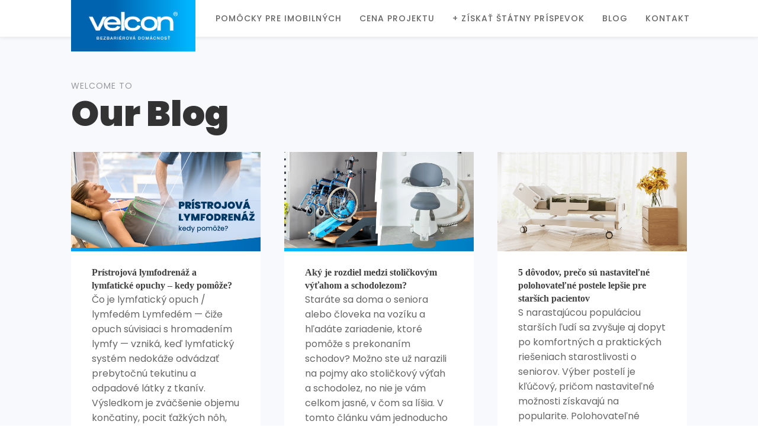

--- FILE ---
content_type: text/html; charset=UTF-8
request_url: https://bezbarierovadomacnost.sk/tag/pomocka-pre-imobilnych/
body_size: 8762
content:
<!DOCTYPE html>
<html lang="sk-SK" >
<head>
<meta charset="UTF-8">
<meta name="viewport" content="width=device-width, initial-scale=1.0">
<!-- WP_HEAD() START -->
<link rel="preload" as="style" href="https://fonts.googleapis.com/css?family=Poppins:100,200,300,400,500,600,700,800,900|Poppins:100,200,300,400,500,600,700,800,900" >
<link rel="stylesheet" href="https://fonts.googleapis.com/css?family=Poppins:100,200,300,400,500,600,700,800,900|Poppins:100,200,300,400,500,600,700,800,900">
<meta name='robots' content='index, follow, max-image-preview:large, max-snippet:-1, max-video-preview:-1' />

	<!-- This site is optimized with the Yoast SEO plugin v22.8 - https://yoast.com/wordpress/plugins/seo/ -->
	<title>Archívy pomôcka pre imobilných - Bezbariérová domácnosť a zdvíhacie zariadenia pre imobilných, seniorov a vozičkárov</title>
	<link rel="canonical" href="https://bezbarierovadomacnost.sk/tag/pomocka-pre-imobilnych/" />
	<meta property="og:locale" content="sk_SK" />
	<meta property="og:type" content="article" />
	<meta property="og:title" content="Archívy pomôcka pre imobilných - Bezbariérová domácnosť a zdvíhacie zariadenia pre imobilných, seniorov a vozičkárov" />
	<meta property="og:url" content="https://bezbarierovadomacnost.sk/tag/pomocka-pre-imobilnych/" />
	<meta property="og:site_name" content="Bezbariérová domácnosť a zdvíhacie zariadenia pre imobilných, seniorov a vozičkárov" />
	<meta name="twitter:card" content="summary_large_image" />
	<script type="application/ld+json" class="yoast-schema-graph">{"@context":"https://schema.org","@graph":[{"@type":"CollectionPage","@id":"https://bezbarierovadomacnost.sk/tag/pomocka-pre-imobilnych/","url":"https://bezbarierovadomacnost.sk/tag/pomocka-pre-imobilnych/","name":"Archívy pomôcka pre imobilných - Bezbariérová domácnosť a zdvíhacie zariadenia pre imobilných, seniorov a vozičkárov","isPartOf":{"@id":"https://bezbarierovadomacnost.sk/#website"},"primaryImageOfPage":{"@id":"https://bezbarierovadomacnost.sk/tag/pomocka-pre-imobilnych/#primaryimage"},"image":{"@id":"https://bezbarierovadomacnost.sk/tag/pomocka-pre-imobilnych/#primaryimage"},"thumbnailUrl":"https://bezbarierovadomacnost.sk/wp-content/uploads/2021/04/pasove-schodolezy-porovnanie-rozmerov.jpg","breadcrumb":{"@id":"https://bezbarierovadomacnost.sk/tag/pomocka-pre-imobilnych/#breadcrumb"},"inLanguage":"sk-SK"},{"@type":"ImageObject","inLanguage":"sk-SK","@id":"https://bezbarierovadomacnost.sk/tag/pomocka-pre-imobilnych/#primaryimage","url":"https://bezbarierovadomacnost.sk/wp-content/uploads/2021/04/pasove-schodolezy-porovnanie-rozmerov.jpg","contentUrl":"https://bezbarierovadomacnost.sk/wp-content/uploads/2021/04/pasove-schodolezy-porovnanie-rozmerov.jpg","width":1200,"height":676,"caption":"Pásové schodolezy a ich porovnanie rozmerov"},{"@type":"BreadcrumbList","@id":"https://bezbarierovadomacnost.sk/tag/pomocka-pre-imobilnych/#breadcrumb","itemListElement":[{"@type":"ListItem","position":1,"name":"Domovská stránka","item":"https://bezbarierovadomacnost.sk/"},{"@type":"ListItem","position":2,"name":"pomôcka pre imobilných"}]},{"@type":"WebSite","@id":"https://bezbarierovadomacnost.sk/#website","url":"https://bezbarierovadomacnost.sk/","name":"schodolez.greativity.sk","description":"Bezbariérová domácnosť a zdvíhacie zariadenia pre imobilných, seniorov a vozičkárov. Potrebujete pomôcť s realizáciou projektu bezbariérovosti? Obráťte sa na našich odborníkov, ktorí vám veľmi radi poradia a pomôžu.","potentialAction":[{"@type":"SearchAction","target":{"@type":"EntryPoint","urlTemplate":"https://bezbarierovadomacnost.sk/?s={search_term_string}"},"query-input":"required name=search_term_string"}],"inLanguage":"sk-SK"}]}</script>
	<!-- / Yoast SEO plugin. -->


<link rel="alternate" type="application/rss+xml" title="KRSS kanál tagu Bezbariérová domácnosť a  zdvíhacie zariadenia pre imobilných, seniorov a vozičkárov &raquo; pomôcka pre imobilných" href="https://bezbarierovadomacnost.sk/tag/pomocka-pre-imobilnych/feed/" />
<link rel='stylesheet' id='contact-form-7-css' href='https://bezbarierovadomacnost.sk/wp-content/plugins/contact-form-7/includes/css/styles.css?ver=5.9.6' type='text/css' media='all' />
<link rel='stylesheet' id='oxygen-css' href='https://bezbarierovadomacnost.sk/wp-content/plugins/oxygen/component-framework/oxygen.css?ver=4.8.1' type='text/css' media='all' />
<script type="text/javascript" src="https://bezbarierovadomacnost.sk/wp-includes/js/jquery/jquery.min.js?ver=3.7.1" id="jquery-core-js"></script>
<link rel="https://api.w.org/" href="https://bezbarierovadomacnost.sk/wp-json/" /><link rel="alternate" type="application/json" href="https://bezbarierovadomacnost.sk/wp-json/wp/v2/tags/18" /><link rel="EditURI" type="application/rsd+xml" title="RSD" href="https://bezbarierovadomacnost.sk/xmlrpc.php?rsd" />
<meta name="generator" content="WordPress 6.4.4" />
<!-- start Simple Custom CSS and JS -->
<!-- Google Tag Manager -->
<script>(function(w,d,s,l,i){w[l]=w[l]||[];w[l].push({'gtm.start':
new Date().getTime(),event:'gtm.js'});var f=d.getElementsByTagName(s)[0],
j=d.createElement(s),dl=l!='dataLayer'?'&l='+l:'';j.async=true;j.src=
'https://www.googletagmanager.com/gtm.js?id='+i+dl;f.parentNode.insertBefore(j,f);
})(window,document,'script','dataLayer','GTM-KLJR9C4');</script>
<!-- End Google Tag Manager --><!-- end Simple Custom CSS and JS -->
<!-- start Simple Custom CSS and JS -->
<style type="text/css">
/* Add your CSS code here.

For example:
.example {
    color: red;
}

For brushing up on your CSS knowledge, check out http://www.w3schools.com/css/css_syntax.asp

End of comment */ 

/*body {
	background-color: #F8F9FD;
}*/ 


.dentist-blogpost-content ul {
  color: #333 !important;
  font-weight: 400 !important;
}

#blogpost-content h3, h2, h4 {
	margin-top: 50px;
	line-height: 140% !important;
}

#headline-17-13 {
	line-height: 140%;
	font-size: 35px;
}

.page-numbers {
  background-color: white;
  min-width: 30px;
  min-height: 30px;
  display: inline-block;
  padding: 12px 20px;
  margin: 6px;
  border-radius: 20px;
  box-shadow: 0 10px 30px rgba(0, 99, 175, 0.2);
}


select {
  line-height: 2.5;
  border-radius: 10px;
  border: 1px solid #00b4ff;
  background-color: #F1FBFF;
  padding: 15px;
}

#_posts_grid-7-2495 .oxy-post-wrap {
	background-image: linear-gradient(rgba(0,99,175,0),rgb(0, 99, 175) 300px) !important;
}

.oxy-stock-content-styles img {
  max-width: 100%;
  height: auto;
}

#section-114-2392 a:hover, .ct-link-button.main-button:hover {color: #fad555;}

#link_text-103-4 a:hover {color: white;}

input {
	line-height: 2.5;
	border-radius:10px;
	border: 1px solid #00b4ff;
	background-color: #F1FBFF;
}

.wpcf7-textarea {
	border-radius:10px;
	padding: 15px;
	border: 1px solid #00b4ff;
	background-color: #F1FBFF;
}

.wpcf7-submit {
	padding: 10px 45px;
	background-color:#0063af;
	border: none;
	color: white;
	border-radius: 50px;
}

.wpcf7-submit:hover {
	background-color:#00b4ff;
}

.oxy-post-meta, .oxy-post-image-date-overlay {
	display: none !important;
}</style>
<!-- end Simple Custom CSS and JS -->
<link rel="icon" href="https://bezbarierovadomacnost.sk/wp-content/uploads/2024/04/cropped-favicon-32x32.png" sizes="32x32" />
<link rel="icon" href="https://bezbarierovadomacnost.sk/wp-content/uploads/2024/04/cropped-favicon-192x192.png" sizes="192x192" />
<link rel="apple-touch-icon" href="https://bezbarierovadomacnost.sk/wp-content/uploads/2024/04/cropped-favicon-180x180.png" />
<meta name="msapplication-TileImage" content="https://bezbarierovadomacnost.sk/wp-content/uploads/2024/04/cropped-favicon-270x270.png" />
<link rel='stylesheet' id='oxygen-cache-2392-css' href='//bezbarierovadomacnost.sk/wp-content/uploads/oxygen/css/2392.css?cache=1717499499&#038;ver=6.4.4' type='text/css' media='all' />
<link rel='stylesheet' id='oxygen-cache-2388-css' href='//bezbarierovadomacnost.sk/wp-content/uploads/oxygen/css/2388.css?cache=1713177986&#038;ver=6.4.4' type='text/css' media='all' />
<link rel='stylesheet' id='oxygen-universal-styles-css' href='//bezbarierovadomacnost.sk/wp-content/uploads/oxygen/css/universal.css?cache=1765551051&#038;ver=6.4.4' type='text/css' media='all' />
<!-- END OF WP_HEAD() -->
</head>
<body class="archive tag tag-pomocka-pre-imobilnych tag-18  wp-embed-responsive oxygen-body" >




						<header id="_header-3-4" class="oxy-header-wrapper oxy-overlay-header oxy-header" ><div id="_header_row-4-4" class="oxy-header-row" ><div class="oxy-header-container"><div id="_header_left-5-4" class="oxy-header-left" ><a id="link-8-4" class="ct-link dentist-header-logo" href="/" target="_self"  ><img  id="image-9-4" alt="Bezbariérová domácnosť" src="https://bezbarierovadomacnost.sk/wp-content/uploads/2024/06/logo-bezbarierova-domacnost.png" class="ct-image"/></a></div><div id="_header_center-6-4" class="oxy-header-center" ></div><div id="_header_right-7-4" class="oxy-header-right" ><div id="div_block-60-4" class="ct-div-block" ><nav id="_nav_menu-57-4" class="oxy-nav-menu  oxy-nav-menu-dropdowns oxy-nav-menu-dropdown-arrow" ><div class='oxy-menu-toggle'><div class='oxy-nav-menu-hamburger-wrap'><div class='oxy-nav-menu-hamburger'><div class='oxy-nav-menu-hamburger-line'></div><div class='oxy-nav-menu-hamburger-line'></div><div class='oxy-nav-menu-hamburger-line'></div></div></div></div><div class="menu-main-container"><ul id="menu-main" class="oxy-nav-menu-list"><li id="menu-item-2525" class="menu-item menu-item-type-post_type menu-item-object-page menu-item-2525"><a href="https://bezbarierovadomacnost.sk/pomocky-pre-imobilnych/">Pomôcky pre imobilných</a></li>
<li id="menu-item-2523" class="menu-item menu-item-type-post_type menu-item-object-page menu-item-2523"><a href="https://bezbarierovadomacnost.sk/cena-debarierizacneho-projektu/">Cena projektu</a></li>
<li id="menu-item-2532" class="menu-item menu-item-type-custom menu-item-object-custom menu-item-2532"><a href="https://www.velcon.sk/cenova-ponuka">+ Získať štátny príspevok</a></li>
<li id="menu-item-2531" class="menu-item menu-item-type-post_type menu-item-object-page menu-item-2531"><a href="https://bezbarierovadomacnost.sk/blog/">Blog</a></li>
<li id="menu-item-2524" class="menu-item menu-item-type-post_type menu-item-object-page menu-item-2524"><a href="https://bezbarierovadomacnost.sk/kontakt/">Kontakt</a></li>
</ul></div></nav></div></div></div></div></header>
		<section id="section-12-27" class=" ct-section" ><div class="ct-section-inner-wrap"><div id="text_block-25-27" class="ct-text-block dentist-subheading" >WELCOME TO</div><h1 id="headline-15-27" class="ct-headline dentist-heading-one">Our Blog</h1>        
                <div id="_posts_grid-5-27" class='oxy-easy-posts oxy-posts-grid' >
                    <div class='oxy-posts'>
                 <div class='oxy-post'>

	<div class='oxy-post-image'>
		<img width="1200" height="630" src="https://bezbarierovadomacnost.sk/wp-content/uploads/2025/12/pristrojova-lymfodrenaz.jpg" class="attachment-post-thumbnail size-post-thumbnail wp-post-image" alt="Prístrojová lymfodrenáž - Kedy pomôže?" decoding="async" loading="lazy" srcset="https://bezbarierovadomacnost.sk/wp-content/uploads/2025/12/pristrojova-lymfodrenaz.jpg 1200w, https://bezbarierovadomacnost.sk/wp-content/uploads/2025/12/pristrojova-lymfodrenaz-300x158.jpg 300w, https://bezbarierovadomacnost.sk/wp-content/uploads/2025/12/pristrojova-lymfodrenaz-1024x538.jpg 1024w, https://bezbarierovadomacnost.sk/wp-content/uploads/2025/12/pristrojova-lymfodrenaz-768x403.jpg 768w" sizes="(max-width: 1200px) 100vw, 1200px" />	</div>

	<div class='oxy-post-main'>

		<h2 class='oxy-post-title'>Prístrojová lymfodrenáž a lymfatické opuchy – kedy pomôže?</h2>

		<div class='oxy-post-meta'>

			<div class='oxy-post-meta-date oxy-post-meta-item'>
				12 decembra, 2025			</div>

			<div class='oxy-post-meta-author oxy-post-meta-item'>
				greativity			</div>

			<div class='oxy-post-meta-comments oxy-post-meta-item'>
				<a href='https://bezbarierovadomacnost.sk/pristrojova-lymfodrenaz-a-lymfaticke-opuchy-kedy-pomoze/#respond'>Nekomentované</a>
			</div>

		</div>


		<div class='oxy-post-content'>
			<p>Čo je lymfatický opuch / lymfedém Lymfedém — čiže opuch súvisiaci s hromadením lymfy — vzniká, keď lymfatický systém nedokáže odvádzať prebytočnú tekutinu a odpadové látky z tkanív. Výsledkom je zväčšenie objemu končatiny, pocit ťažkých nôh, napätie, únava, zhoršená pohyblivosť a znížená kvalita života. Lymfatické opuchy môžu byť spôsobené rôznymi faktormi — od vrodenej predispozície, [&hellip;]</p>
		</div>

		<a href='https://bezbarierovadomacnost.sk/pristrojova-lymfodrenaz-a-lymfaticke-opuchy-kedy-pomoze/' class='oxy-read-more'>Read More</a>

	</div>

</div>
 <div class='oxy-post'>

	<div class='oxy-post-image'>
		<img width="1200" height="630" src="https://bezbarierovadomacnost.sk/wp-content/uploads/2025/10/porovnanie-schodolez-stolickovy.webp" class="attachment-post-thumbnail size-post-thumbnail wp-post-image" alt="Aký je rozdiel medzi stoličkovým výťahom a schodolezom?" decoding="async" loading="lazy" srcset="https://bezbarierovadomacnost.sk/wp-content/uploads/2025/10/porovnanie-schodolez-stolickovy.webp 1200w, https://bezbarierovadomacnost.sk/wp-content/uploads/2025/10/porovnanie-schodolez-stolickovy-300x158.webp 300w, https://bezbarierovadomacnost.sk/wp-content/uploads/2025/10/porovnanie-schodolez-stolickovy-1024x538.webp 1024w, https://bezbarierovadomacnost.sk/wp-content/uploads/2025/10/porovnanie-schodolez-stolickovy-768x403.webp 768w" sizes="(max-width: 1200px) 100vw, 1200px" />	</div>

	<div class='oxy-post-main'>

		<h2 class='oxy-post-title'>Aký je rozdiel medzi stoličkovým výťahom a schodolezom?</h2>

		<div class='oxy-post-meta'>

			<div class='oxy-post-meta-date oxy-post-meta-item'>
				22 októbra, 2025			</div>

			<div class='oxy-post-meta-author oxy-post-meta-item'>
				greativity			</div>

			<div class='oxy-post-meta-comments oxy-post-meta-item'>
				<a href='https://bezbarierovadomacnost.sk/aky-je-rozdiel-medzi-stolickovym-vytahom-a-schodolezom/#respond'>Nekomentované</a>
			</div>

		</div>


		<div class='oxy-post-content'>
			<p>Staráte sa doma o seniora alebo človeka na vozíku a hľadáte zariadenie, ktoré pomôže s prekonaním schodov? Možno ste už narazili na pojmy ako stoličkový výťah a schodolez, no nie je vám celkom jasné, v čom sa líšia. V tomto článku vám jednoducho vysvetlíme rozdiely, výhody aj to, pre koho je ktoré zariadenie vhodné. Stoličkový [&hellip;]</p>
		</div>

		<a href='https://bezbarierovadomacnost.sk/aky-je-rozdiel-medzi-stolickovym-vytahom-a-schodolezom/' class='oxy-read-more'>Read More</a>

	</div>

</div>
 <div class='oxy-post'>

	<div class='oxy-post-image'>
		<img width="1200" height="630" src="https://bezbarierovadomacnost.sk/wp-content/uploads/2024/06/ako-si-vybrat-polohovaciu-postel.jpg" class="attachment-post-thumbnail size-post-thumbnail wp-post-image" alt="5 dôvodov, prečo sú nastaviteľné polohovateľné postele lepšie pre starších pacientov" decoding="async" loading="lazy" srcset="https://bezbarierovadomacnost.sk/wp-content/uploads/2024/06/ako-si-vybrat-polohovaciu-postel.jpg 1200w, https://bezbarierovadomacnost.sk/wp-content/uploads/2024/06/ako-si-vybrat-polohovaciu-postel-300x158.jpg 300w, https://bezbarierovadomacnost.sk/wp-content/uploads/2024/06/ako-si-vybrat-polohovaciu-postel-1024x538.jpg 1024w, https://bezbarierovadomacnost.sk/wp-content/uploads/2024/06/ako-si-vybrat-polohovaciu-postel-768x403.jpg 768w" sizes="(max-width: 1200px) 100vw, 1200px" />	</div>

	<div class='oxy-post-main'>

		<h2 class='oxy-post-title'>5 dôvodov, prečo sú nastaviteľné polohovateľné postele lepšie pre starších pacientov</h2>

		<div class='oxy-post-meta'>

			<div class='oxy-post-meta-date oxy-post-meta-item'>
				17 júna, 2024			</div>

			<div class='oxy-post-meta-author oxy-post-meta-item'>
				greativity			</div>

			<div class='oxy-post-meta-comments oxy-post-meta-item'>
				<a href='https://bezbarierovadomacnost.sk/5-dovodov-preco-su-nastavitelne-polohovatelne-postele-lepsie-pre-starsich-pacientov/#respond'>Nekomentované</a>
			</div>

		</div>


		<div class='oxy-post-content'>
			<p>S narastajúcou populáciou starších ľudí sa zvyšuje aj dopyt po komfortných a praktických riešeniach starostlivosti o seniorov. Výber postelí je kľúčový, pričom nastaviteľné možnosti získavajú na popularite. Polohovateľné domáce postele poskytujú starším pacientom lepšiu starostlivosť ako bežné nastaviteľné postele. Tento článok sa zameriava na dôvody, prečo sú nastaviteľné postele dôležité pre starších ľudí, ktorí potrebujú [&hellip;]</p>
		</div>

		<a href='https://bezbarierovadomacnost.sk/5-dovodov-preco-su-nastavitelne-polohovatelne-postele-lepsie-pre-starsich-pacientov/' class='oxy-read-more'>Read More</a>

	</div>

</div>
 <div class='oxy-post'>

	<div class='oxy-post-image'>
		<img width="1200" height="630" src="https://bezbarierovadomacnost.sk/wp-content/uploads/2024/05/nemocnicne-lozka.jpg" class="attachment-post-thumbnail size-post-thumbnail wp-post-image" alt="Nemocničné lôžka a postele" decoding="async" loading="lazy" srcset="https://bezbarierovadomacnost.sk/wp-content/uploads/2024/05/nemocnicne-lozka.jpg 1200w, https://bezbarierovadomacnost.sk/wp-content/uploads/2024/05/nemocnicne-lozka-300x158.jpg 300w, https://bezbarierovadomacnost.sk/wp-content/uploads/2024/05/nemocnicne-lozka-1024x538.jpg 1024w, https://bezbarierovadomacnost.sk/wp-content/uploads/2024/05/nemocnicne-lozka-768x403.jpg 768w" sizes="(max-width: 1200px) 100vw, 1200px" />	</div>

	<div class='oxy-post-main'>

		<h2 class='oxy-post-title'>Ako si vybrať správne nemocničné lôžko - posteľ?</h2>

		<div class='oxy-post-meta'>

			<div class='oxy-post-meta-date oxy-post-meta-item'>
				23 mája, 2024			</div>

			<div class='oxy-post-meta-author oxy-post-meta-item'>
				velcon			</div>

			<div class='oxy-post-meta-comments oxy-post-meta-item'>
				<a href='https://bezbarierovadomacnost.sk/ako-si-vybrat-spravne-nemocnicne-lozko-postel/#respond'>Nekomentované</a>
			</div>

		</div>


		<div class='oxy-post-content'>
			<p>Ak ste sa dostali do situácie, že sa musíte rozhodnúť, aké nemocničné lôžko by pre Vás či Vášho blízkeho bolo tým najideálnejším riešením, máme pre Vás niekoľko tipov. Vždy sa treba zamyslieť, čo imobilný človek, pre ktorého je lôžko určené, potrebuje. Od toho závisí následný výber polohovacej postele. &nbsp; Možnosti pri výbere nemocnočných lôžok je [&hellip;]</p>
		</div>

		<a href='https://bezbarierovadomacnost.sk/ako-si-vybrat-spravne-nemocnicne-lozko-postel/' class='oxy-read-more'>Read More</a>

	</div>

</div>
 <div class='oxy-post'>

	<div class='oxy-post-image'>
		<img width="1200" height="630" src="https://bezbarierovadomacnost.sk/wp-content/uploads/2023/08/schodiskova-plosina-pre-bytovy-dom-V64.jpg" class="attachment-post-thumbnail size-post-thumbnail wp-post-image" alt="Šikmá schodisková plošina pre bytový dom – Model V64" decoding="async" loading="lazy" srcset="https://bezbarierovadomacnost.sk/wp-content/uploads/2023/08/schodiskova-plosina-pre-bytovy-dom-V64.jpg 1200w, https://bezbarierovadomacnost.sk/wp-content/uploads/2023/08/schodiskova-plosina-pre-bytovy-dom-V64-300x158.jpg 300w, https://bezbarierovadomacnost.sk/wp-content/uploads/2023/08/schodiskova-plosina-pre-bytovy-dom-V64-1024x538.jpg 1024w, https://bezbarierovadomacnost.sk/wp-content/uploads/2023/08/schodiskova-plosina-pre-bytovy-dom-V64-768x403.jpg 768w" sizes="(max-width: 1200px) 100vw, 1200px" />	</div>

	<div class='oxy-post-main'>

		<h2 class='oxy-post-title'>Ďalší bytový dom získal inštaláciu schodiskovej plošiny – Okres Skalica</h2>

		<div class='oxy-post-meta'>

			<div class='oxy-post-meta-date oxy-post-meta-item'>
				9 augusta, 2023			</div>

			<div class='oxy-post-meta-author oxy-post-meta-item'>
				velcon			</div>

			<div class='oxy-post-meta-comments oxy-post-meta-item'>
				<a href='https://bezbarierovadomacnost.sk/dalsi-bytovy-dom-ziskal-instalaciu-schodiskovej-plosiny-okres-skalica/#respond'>Nekomentované</a>
			</div>

		</div>


		<div class='oxy-post-content'>
			<p>Ako si môžete všimnúť z fotografií, pôvodné schodisko donedávna obsahovalo len nájazdové rampy. Hoci sa mohli využívať a slúžiť pre kočíky či bicykle, čo určite bolo užitočné a praktické, neboli však účelné a použiteľné pre obyvateľov bytového domu, ktorí sú odkázaní na invalidní vozík. Pomoc pre všetkých, ktorí sú odkázaní na invalidný vozík Touto praktickou zmenou sa docielila pomoc [&hellip;]</p>
		</div>

		<a href='https://bezbarierovadomacnost.sk/dalsi-bytovy-dom-ziskal-instalaciu-schodiskovej-plosiny-okres-skalica/' class='oxy-read-more'>Read More</a>

	</div>

</div>
 <div class='oxy-post'>

	<div class='oxy-post-image'>
		<img width="1200" height="630" src="https://bezbarierovadomacnost.sk/wp-content/uploads/2023/06/ako-sa-starat-o-prelezaniny.jpg" class="attachment-post-thumbnail size-post-thumbnail wp-post-image" alt="Ako sa starať o preležaniny?" decoding="async" loading="lazy" srcset="https://bezbarierovadomacnost.sk/wp-content/uploads/2023/06/ako-sa-starat-o-prelezaniny.jpg 1200w, https://bezbarierovadomacnost.sk/wp-content/uploads/2023/06/ako-sa-starat-o-prelezaniny-300x158.jpg 300w, https://bezbarierovadomacnost.sk/wp-content/uploads/2023/06/ako-sa-starat-o-prelezaniny-1024x538.jpg 1024w, https://bezbarierovadomacnost.sk/wp-content/uploads/2023/06/ako-sa-starat-o-prelezaniny-768x403.jpg 768w" sizes="(max-width: 1200px) 100vw, 1200px" />	</div>

	<div class='oxy-post-main'>

		<h2 class='oxy-post-title'>Ako sa starať o preležaniny?</h2>

		<div class='oxy-post-meta'>

			<div class='oxy-post-meta-date oxy-post-meta-item'>
				2 júna, 2023			</div>

			<div class='oxy-post-meta-author oxy-post-meta-item'>
				velcon			</div>

			<div class='oxy-post-meta-comments oxy-post-meta-item'>
				<a href='https://bezbarierovadomacnost.sk/ako-sa-starat-o-prelezaniny/#respond'>Nekomentované</a>
			</div>

		</div>


		<div class='oxy-post-content'>
			<p>Iste ste už počuli o dekubite. Hoci možno neviete presne, čo dekubit je, tušíte, že je to zdravotný neželaný problém. Ide totiž o oblasť kože, ktorá sa rozpadá, keď sa trie, prípadne tlačí na kožu nepretržite istý čas/obdobie. Prečo preležaniny vôbec vznikajú? Dôvodom ich vzniku je dlho vyvíjaný tlak na kožu. Ten spôsobuje zníženie prietoku krvi do [&hellip;]</p>
		</div>

		<a href='https://bezbarierovadomacnost.sk/ako-sa-starat-o-prelezaniny/' class='oxy-read-more'>Read More</a>

	</div>

</div>
 <div class='oxy-post'>

	<div class='oxy-post-image'>
		<img width="1200" height="630" src="https://bezbarierovadomacnost.sk/wp-content/uploads/2023/03/minivator-1000-stolickovy-vytah.jpg" class="attachment-post-thumbnail size-post-thumbnail wp-post-image" alt="Minivator 1000 - Stoličkový výťah" decoding="async" loading="lazy" srcset="https://bezbarierovadomacnost.sk/wp-content/uploads/2023/03/minivator-1000-stolickovy-vytah.jpg 1200w, https://bezbarierovadomacnost.sk/wp-content/uploads/2023/03/minivator-1000-stolickovy-vytah-300x158.jpg 300w, https://bezbarierovadomacnost.sk/wp-content/uploads/2023/03/minivator-1000-stolickovy-vytah-1024x538.jpg 1024w, https://bezbarierovadomacnost.sk/wp-content/uploads/2023/03/minivator-1000-stolickovy-vytah-768x403.jpg 768w" sizes="(max-width: 1200px) 100vw, 1200px" />	</div>

	<div class='oxy-post-main'>

		<h2 class='oxy-post-title'>Výťah na schody – vhodný do domácností i do verejných priestranstiev</h2>

		<div class='oxy-post-meta'>

			<div class='oxy-post-meta-date oxy-post-meta-item'>
				10 marca, 2023			</div>

			<div class='oxy-post-meta-author oxy-post-meta-item'>
				velcon			</div>

			<div class='oxy-post-meta-comments oxy-post-meta-item'>
				<a href='https://bezbarierovadomacnost.sk/vytah-na-schody-vhodny-do-domacnosti-i-do-verejnych-priestranstiev/#respond'>Nekomentované</a>
			</div>

		</div>


		<div class='oxy-post-content'>
			<p>A ďalšie bezbariérové schodisko je na svete! Ak hľadáte jednoduchý výťah, uplatniteľný tak v interiéri ako v exteriéri a tak v klasickej domácnosti ako vo verejnom priestore, pozrite sa na stoličkový výťah Minivator 1000. Snúbi sa v ňom praktickosť, funkčnosť, bezpečnosť a elegancia. Veď posúďte sami. &nbsp; Potrebujem vytvoriť bezbariérové jednoramenné schodisko na frekventované využívanie Ako vidíte na priloženom zábere, v tomto [&hellip;]</p>
		</div>

		<a href='https://bezbarierovadomacnost.sk/vytah-na-schody-vhodny-do-domacnosti-i-do-verejnych-priestranstiev/' class='oxy-read-more'>Read More</a>

	</div>

</div>
 <div class='oxy-post'>

	<div class='oxy-post-image'>
		<img width="1200" height="630" src="https://bezbarierovadomacnost.sk/wp-content/uploads/2023/03/stolickovy-vytah-na-schodisko-freelift.jpg" class="attachment-post-thumbnail size-post-thumbnail wp-post-image" alt="Stoličkový výťah na schodisko Freelift" decoding="async" loading="lazy" srcset="https://bezbarierovadomacnost.sk/wp-content/uploads/2023/03/stolickovy-vytah-na-schodisko-freelift.jpg 1200w, https://bezbarierovadomacnost.sk/wp-content/uploads/2023/03/stolickovy-vytah-na-schodisko-freelift-300x158.jpg 300w, https://bezbarierovadomacnost.sk/wp-content/uploads/2023/03/stolickovy-vytah-na-schodisko-freelift-1024x538.jpg 1024w, https://bezbarierovadomacnost.sk/wp-content/uploads/2023/03/stolickovy-vytah-na-schodisko-freelift-768x403.jpg 768w" sizes="(max-width: 1200px) 100vw, 1200px" />	</div>

	<div class='oxy-post-main'>

		<h2 class='oxy-post-title'>Univerzálny stoličkový výťah Freelift pre domácnosti, ale aj verejné priestranstvá</h2>

		<div class='oxy-post-meta'>

			<div class='oxy-post-meta-date oxy-post-meta-item'>
				10 marca, 2023			</div>

			<div class='oxy-post-meta-author oxy-post-meta-item'>
				velcon			</div>

			<div class='oxy-post-meta-comments oxy-post-meta-item'>
				<a href='https://bezbarierovadomacnost.sk/stolickovy-vytah-freelift-pre-domacnosti/#respond'>Nekomentované</a>
			</div>

		</div>


		<div class='oxy-post-content'>
			<p>Opäť sme tu s prezentáciou ďalšej zaujímavej inštalácie, tentokrát ide o stoličkový výťah Freelift, ktorý je určený na strmé, úzke alebo špirálovité schodiská. Potrebujete zmeniť vaše schodisko v domácnosti či verejnej budove na bezbariérové? Chcete vyriešiť problém s presúvaním vášho rodiča nad 80 rokov, ktorého opatrujete? Máme pre vás efektívne riešenie. Výťah Freelift si nájde [&hellip;]</p>
		</div>

		<a href='https://bezbarierovadomacnost.sk/stolickovy-vytah-freelift-pre-domacnosti/' class='oxy-read-more'>Read More</a>

	</div>

</div>
 <div class='oxy-post'>

	<div class='oxy-post-image'>
		<img width="1200" height="630" src="https://bezbarierovadomacnost.sk/wp-content/uploads/2023/01/sloboda-v-domacnosti-pomocou-vytahu.jpg" class="attachment-post-thumbnail size-post-thumbnail wp-post-image" alt="Sloboda v domácnosti za pomoci výťahu na schody" decoding="async" loading="lazy" srcset="https://bezbarierovadomacnost.sk/wp-content/uploads/2023/01/sloboda-v-domacnosti-pomocou-vytahu.jpg 1200w, https://bezbarierovadomacnost.sk/wp-content/uploads/2023/01/sloboda-v-domacnosti-pomocou-vytahu-300x158.jpg 300w, https://bezbarierovadomacnost.sk/wp-content/uploads/2023/01/sloboda-v-domacnosti-pomocou-vytahu-1024x538.jpg 1024w, https://bezbarierovadomacnost.sk/wp-content/uploads/2023/01/sloboda-v-domacnosti-pomocou-vytahu-768x403.jpg 768w" sizes="(max-width: 1200px) 100vw, 1200px" />	</div>

	<div class='oxy-post-main'>

		<h2 class='oxy-post-title'>Sloboda v domácnosti za pomoci výťahu na schody</h2>

		<div class='oxy-post-meta'>

			<div class='oxy-post-meta-date oxy-post-meta-item'>
				18 januára, 2023			</div>

			<div class='oxy-post-meta-author oxy-post-meta-item'>
				velcon			</div>

			<div class='oxy-post-meta-comments oxy-post-meta-item'>
				<a href='https://bezbarierovadomacnost.sk/sloboda-v-domacnosti-za-pomoci-vytahu-na-schody/#respond'>Nekomentované</a>
			</div>

		</div>


		<div class='oxy-post-content'>
			<p>Čoraz častejšie sa nám ozývate s rovnakým problémom. So žiadosťou o optimálnu rekonštrukciu staršieho rodinného domu s potrebou dotvorenia bezbariérového vstupu, bezbariérového schodiska či celkových bezbariérových prístupov. Tak sme sa do toho pustili aj tentokrát. &nbsp; Rekonštrukcia rodinného domu – rýchlo a funkčne Ako vidíte aj na priloženom zábere z nedávnej inštalácie, ide pomerne o typický príklad rodinného domu, [&hellip;]</p>
		</div>

		<a href='https://bezbarierovadomacnost.sk/sloboda-v-domacnosti-za-pomoci-vytahu-na-schody/' class='oxy-read-more'>Read More</a>

	</div>

</div>
 <div class='oxy-post'>

	<div class='oxy-post-image'>
		<img width="1200" height="630" src="https://bezbarierovadomacnost.sk/wp-content/uploads/2022/12/narok-na-preukaz-tzp.jpg" class="attachment-post-thumbnail size-post-thumbnail wp-post-image" alt="Nárok na preukaz ŤZP" decoding="async" loading="lazy" srcset="https://bezbarierovadomacnost.sk/wp-content/uploads/2022/12/narok-na-preukaz-tzp.jpg 1200w, https://bezbarierovadomacnost.sk/wp-content/uploads/2022/12/narok-na-preukaz-tzp-300x158.jpg 300w, https://bezbarierovadomacnost.sk/wp-content/uploads/2022/12/narok-na-preukaz-tzp-1024x538.jpg 1024w, https://bezbarierovadomacnost.sk/wp-content/uploads/2022/12/narok-na-preukaz-tzp-768x403.jpg 768w" sizes="(max-width: 1200px) 100vw, 1200px" />	</div>

	<div class='oxy-post-main'>

		<h2 class='oxy-post-title'>Nárok na preukaz ŤZP</h2>

		<div class='oxy-post-meta'>

			<div class='oxy-post-meta-date oxy-post-meta-item'>
				22 decembra, 2022			</div>

			<div class='oxy-post-meta-author oxy-post-meta-item'>
				velcon			</div>

			<div class='oxy-post-meta-comments oxy-post-meta-item'>
				<a href='https://bezbarierovadomacnost.sk/narok-na-preukaz-tzp/#respond'>Nekomentované</a>
			</div>

		</div>


		<div class='oxy-post-content'>
			<p>V dnešnom článku vám chceme priblížiť tému, ktorú vyhľadáte (aj u nás) pomerne často. Hoci na internete nájdete v spojitosti s preukazom ŤZP množstvo článkov, o nároku naň sa hovorí už pomenej. Rovnako tak tiež o tom, kde ho môžete získať a aké výhody z vám z neho vyplývajú. Kedy máte nárok na preukaz ŤZP? [&hellip;]</p>
		</div>

		<a href='https://bezbarierovadomacnost.sk/narok-na-preukaz-tzp/' class='oxy-read-more'>Read More</a>

	</div>

</div>
            </div>
                        <div class='oxy-easy-posts-pages'>
                <span aria-current="page" class="page-numbers current">1</span>
<a class="page-numbers" href="https://bezbarierovadomacnost.sk/tag/pomocka-pre-imobilnych/page/2/">2</a>
<a class="page-numbers" href="https://bezbarierovadomacnost.sk/tag/pomocka-pre-imobilnych/page/3/">3</a>
<span class="page-numbers dots">&hellip;</span>
<a class="page-numbers" href="https://bezbarierovadomacnost.sk/tag/pomocka-pre-imobilnych/page/8/">8</a>
<a class="next page-numbers" href="https://bezbarierovadomacnost.sk/tag/pomocka-pre-imobilnych/page/2/">Ďalej &raquo;</a>            </div>
                            </div>
                </div></section><section id="section-114-2392" class=" ct-section" ><div class="ct-section-inner-wrap"><div id="new_columns-116-2392" class="ct-new-columns" ><div id="div_block-117-2392" class="ct-div-block" ><h3 id="headline-27-4" class="ct-headline dentist-heading-three">Nonstop bezplatná infolinka</h3><a id="link_text-103-4" class="ct-link-text dentist-orange-button" href="tel:0800199060" target="_self"  >0800 199 060</a><div id="_rich_text-124-2392" class="oxy-rich-text" ><h4><a href="https://www.facebook.com/velconsk">Sledujte nás na Facebooku</a></h4></div></div><div id="div_block-118-2392" class="ct-div-block" ><div id="_rich_text-121-2392" class="oxy-rich-text" ><div class="footer-column pv4"><div id="text-8" class="footer_widget widget widget_text"><div class="textwidget"><p><strong>Showroom Banská Bystrica</strong></p><p>Velcon spol. s r.o.<br />Továrenská 368/40<br />976 31 Vlkanová (B.Bystrica)<br />Tel/fax: <a href="tel:0484141247">048/ 41 41 247</a><br />E-mail: <a href="mailto:velcon@velcon.sk">velcon@velcon.sk</a></p></div></div></div></div></div><div id="div_block-119-2392" class="ct-div-block" ><div id="_rich_text-122-2392" class="oxy-rich-text" ><div class="footer-column pv4"><div id="text-6" class="footer_widget widget widget_text"><div class="textwidget"><div class="current-company-adress"><strong>Východné Slovensko</strong></div><div> </div><div class="current-company-adress">Velcon spol. s r.o.</div><div class="current-company-adress">Štefánikova 24</div><div class="current-company-adress">080 01 Prešov</div><div class="current-company-adress">Tel/fax: <a href="tel:+421514520501"> 051/ 45 20 501</a></div><div>E-mail: <a href="mailto:velcon@velcon.sk">velcon@velcon.sk</a></div></div></div></div></div></div><div id="div_block-120-2392" class="ct-div-block" ><div id="_rich_text-123-2392" class="oxy-rich-text" ><div class="footer-column pv4"><div id="text-7" class="footer_widget widget widget_text"><div class="textwidget"><div class="current-company-adress"><strong>Showroom Bratislava</strong></div><div> </div><div class="current-company-adress">Velcon spol. s r.o.</div><div class="current-company-adress">Račianska 77</div><div class="current-company-adress">831 02 Bratislava</div><div class="current-company-adress">(oproti Figaru)</div><div class="current-company-adress">Tel/fax: <a href="tel:+421243630132"> 02/ 43 63 0132</a></div><div>E-mail: <a href="mailto:velcon@velcon.sk">velcon@velcon.sk</a></div></div></div></div></div></div></div></div></section><section id="section-18-4" class=" ct-section" ><div class="ct-section-inner-wrap"><div id="div_block-65-4" class="ct-div-block" ><a id="link-21-4" class="ct-link dentist-footer-logo" href="/" target="_self"  ><img  id="image-22-4" alt="Bezbariérová domácnosť" src="https://bezbarierovadomacnost.sk/wp-content/uploads/2024/06/logo-bezbarierova-domacnost.png" class="ct-image"/></a><nav id="_nav_menu-63-4" class="oxy-nav-menu" ><div class='oxy-menu-toggle'><div class='oxy-nav-menu-hamburger-wrap'><div class='oxy-nav-menu-hamburger'><div class='oxy-nav-menu-hamburger-line'></div><div class='oxy-nav-menu-hamburger-line'></div><div class='oxy-nav-menu-hamburger-line'></div></div></div></div><div class="menu-main-container"><ul id="menu-main-1" class="oxy-nav-menu-list"><li class="menu-item menu-item-type-post_type menu-item-object-page menu-item-2525"><a href="https://bezbarierovadomacnost.sk/pomocky-pre-imobilnych/">Pomôcky pre imobilných</a></li>
<li class="menu-item menu-item-type-post_type menu-item-object-page menu-item-2523"><a href="https://bezbarierovadomacnost.sk/cena-debarierizacneho-projektu/">Cena projektu</a></li>
<li class="menu-item menu-item-type-custom menu-item-object-custom menu-item-2532"><a href="https://www.velcon.sk/cenova-ponuka">+ Získať štátny príspevok</a></li>
<li class="menu-item menu-item-type-post_type menu-item-object-page menu-item-2531"><a href="https://bezbarierovadomacnost.sk/blog/">Blog</a></li>
<li class="menu-item menu-item-type-post_type menu-item-object-page menu-item-2524"><a href="https://bezbarierovadomacnost.sk/kontakt/">Kontakt</a></li>
</ul></div></nav></div><div id="div_block-70-4" class="ct-div-block " ><div id="dental" class="ct-text-block dentist-footer-text" >Všetky práva vahradené ©  VELCON spol.s r.o. <br></div><div id="code_block-125-2392" class="ct-code-block" >Support develop by <a href="https://greativity.sk/">Greativity.sk</a></div></div></div></section>	<!-- WP_FOOTER -->

		<script type="text/javascript">
			jQuery(document).ready(function() {
				jQuery('body').on('click', '.oxy-menu-toggle', function() {
					jQuery(this).parent('.oxy-nav-menu').toggleClass('oxy-nav-menu-open');
					jQuery('body').toggleClass('oxy-nav-menu-prevent-overflow');
					jQuery('html').toggleClass('oxy-nav-menu-prevent-overflow');
				});
				var selector = '.oxy-nav-menu-open .menu-item a[href*="#"]';
				jQuery('body').on('click', selector, function(){
					jQuery('.oxy-nav-menu-open').removeClass('oxy-nav-menu-open');
					jQuery('body').removeClass('oxy-nav-menu-prevent-overflow');
					jQuery('html').removeClass('oxy-nav-menu-prevent-overflow');
					jQuery(this).click();
				});
			});
		</script>

	<script type="text/javascript" id="wpcf7-redirect-script-js-extra">
/* <![CDATA[ */
var wpcf7_redirect_forms = {"5482":{"page_id":"0","external_url":"","use_external_url":"","open_in_new_tab":"","http_build_query":"","http_build_query_selectively":"","http_build_query_selectively_fields":"","delay_redirect":"0","after_sent_script":"","thankyou_page_url":""},"5435":{"page_id":"","external_url":"","use_external_url":"","open_in_new_tab":"","http_build_query":"","http_build_query_selectively":"","http_build_query_selectively_fields":"","delay_redirect":"","after_sent_script":"","thankyou_page_url":""},"4869":{"page_id":"","external_url":"","use_external_url":"","open_in_new_tab":"","http_build_query":"","http_build_query_selectively":"","http_build_query_selectively_fields":"","delay_redirect":"","after_sent_script":"","thankyou_page_url":""},"4868":{"page_id":"","external_url":"","use_external_url":"","open_in_new_tab":"","http_build_query":"","http_build_query_selectively":"","http_build_query_selectively_fields":"","delay_redirect":"","after_sent_script":"","thankyou_page_url":""},"4867":{"page_id":"","external_url":"","use_external_url":"","open_in_new_tab":"","http_build_query":"","http_build_query_selectively":"","http_build_query_selectively_fields":"","delay_redirect":"","after_sent_script":"","thankyou_page_url":""},"4866":{"page_id":"","external_url":"","use_external_url":"","open_in_new_tab":"","http_build_query":"","http_build_query_selectively":"","http_build_query_selectively_fields":"","delay_redirect":"","after_sent_script":"","thankyou_page_url":""},"4865":{"page_id":"","external_url":"","use_external_url":"","open_in_new_tab":"","http_build_query":"","http_build_query_selectively":"","http_build_query_selectively_fields":"","delay_redirect":"","after_sent_script":"","thankyou_page_url":""},"4864":{"page_id":"","external_url":"","use_external_url":"","open_in_new_tab":"","http_build_query":"","http_build_query_selectively":"","http_build_query_selectively_fields":"","delay_redirect":"","after_sent_script":"","thankyou_page_url":""},"4863":{"page_id":"","external_url":"","use_external_url":"","open_in_new_tab":"","http_build_query":"","http_build_query_selectively":"","http_build_query_selectively_fields":"","delay_redirect":"","after_sent_script":"","thankyou_page_url":""},"4862":{"page_id":"","external_url":"","use_external_url":"","open_in_new_tab":"","http_build_query":"","http_build_query_selectively":"","http_build_query_selectively_fields":"","delay_redirect":"","after_sent_script":"","thankyou_page_url":""}};
/* ]]> */
</script>
<script type="text/javascript" src="https://bezbarierovadomacnost.sk/wp-content/plugins/cf7-redirection/js/wpcf7-redirect-script.js" id="wpcf7-redirect-script-js"></script>
<script type="text/javascript" src="https://bezbarierovadomacnost.sk/wp-content/plugins/contact-form-7/includes/swv/js/index.js?ver=5.9.6" id="swv-js"></script>
<script type="text/javascript" id="contact-form-7-js-extra">
/* <![CDATA[ */
var wpcf7 = {"api":{"root":"https:\/\/bezbarierovadomacnost.sk\/wp-json\/","namespace":"contact-form-7\/v1"}};
/* ]]> */
</script>
<script type="text/javascript" src="https://bezbarierovadomacnost.sk/wp-content/plugins/contact-form-7/includes/js/index.js?ver=5.9.6" id="contact-form-7-js"></script>
<script type="text/javascript" id="ct-footer-js"></script><!-- start Simple Custom CSS and JS -->
<!-- Google Tag Manager (noscript) -->
<noscript><iframe src="https://www.googletagmanager.com/ns.html?id=GTM-KLJR9C4"
height="0" width="0" style="display:none;visibility:hidden"></iframe></noscript>
<!-- End Google Tag Manager (noscript) --><!-- end Simple Custom CSS and JS -->
<!-- /WP_FOOTER --> 
</body>
</html>


--- FILE ---
content_type: text/css
request_url: https://bezbarierovadomacnost.sk/wp-content/uploads/oxygen/css/2388.css?cache=1713177986&ver=6.4.4
body_size: 716
content:
#section-12-27 > .ct-section-inner-wrap{padding-top:75px;display:flex;flex-direction:column}#section-12-27{display:block}#section-12-27{background-color:#f8f9fd;text-align:center}@media (max-width:991px){#section-12-27 > .ct-section-inner-wrap{padding-top:40px}}@media (max-width:767px){#section-12-27 > .ct-section-inner-wrap{padding-bottom:0}}#headline-15-27{margin-left:20px;margin-right:20px;margin-bottom:12px}#text_block-25-27{margin-left:20px;margin-right:20px;margin-bottom:6px}@media (max-width:767px){#_posts_grid-5-27{padding-bottom:70px}}#_posts_grid-5-27 .oxy-posts{display:flex;flex-direction:row;flex-wrap:wrap}#_posts_grid-5-27 .oxy-post{font-size:16px;border:20px solid #f8f9fd;display:flex;flex-direction:column;align-items:stretch;background:#ffffff;width:33.33%;position:relative}@media (max-width:992px){#_posts_grid-5-27 .oxy-post{width:100%}}#_posts_grid-5-27 .oxy-post-image{display:flex;align-items:flex-start;justify-content:flex-start;width:100%}#_posts_grid-5-27 .oxy-post-image img{max-width:100%;height:auto}#_posts_grid-5-27 .oxy-post-main{display:flex;flex-direction:column;align-items:flex-start;padding:25px 35px 100px 35px;width:100%;text-align:left}#_posts_grid-5-27 .oxy-post-title{font-size:16px;margin:0;line-height:1.6;font-family:'Montserrat';font-weight:900;color:#404040}#_posts_grid-5-27 .oxy-post-meta{font-size:.8em;display:flex;flex-direction:column;align-items:left;margin-top:.5em;margin-bottom:1em}#_posts_grid-5-27 .oxy-post-meta-item::after{content:"//";margin-right:.5em;margin-left:.5em}#_posts_grid-5-27 .oxy-post-meta-item:last-child::after{content:"";display:none}#_posts_grid-5-27 .oxy-post-content{margin-bottom:1em}#_posts_grid-5-27 .oxy-post-content p{margin:0}#_posts_grid-5-27 .oxy-read-more{position:absolute;bottom:40px;align-self:center;text-transform:uppercase;border-radius:100px;letter-spacing:1px;text-align:center;font-weight:500;color:#00adef;border:1px solid #00adef;line-height:1.1;font-size:16px;padding:16px 40px;transition:all ease 0.2s;text-decoration:none;font-weight:900;width:calc(100% - 60px)}#_posts_grid-5-27 .oxy-read-more:hover{background:#00adef}#_posts_grid-5-27 .oxy-easy-posts-pages{margin-top:48px}#_posts_grid-5-27 .page-numbers{padding:6px}#_posts_grid-5-27 .oxy-post-title{font-size:16px;color:#404040}#_posts_grid-5-27 .oxy-post-title:hover{color:#00adef}#_posts_grid-5-27 .oxy-post-meta{color:#999999}#_posts_grid-5-27 .oxy-post-content{font-size:16px;color:#666666}#_posts_grid-5-27 .oxy-read-more{font-size:14px;color:#00adef}#_posts_grid-5-27 .oxy-read-more:hover{color:white}#_posts_grid-5-27 .oxy-easy-posts-pages{text-align:center}#_posts_grid-5-27 .oxy-easy-posts-pages a.page-numbers{color:#00adef}#_posts_grid-5-27 .oxy-easy-posts-pages a.page-numbers:hover{color:#0063af}@media (max-width:991px){#_posts_grid-5-27 .oxy-post{width:50% !important}}@media (max-width:767px){#_posts_grid-5-27 .oxy-post{width:100% !important}}